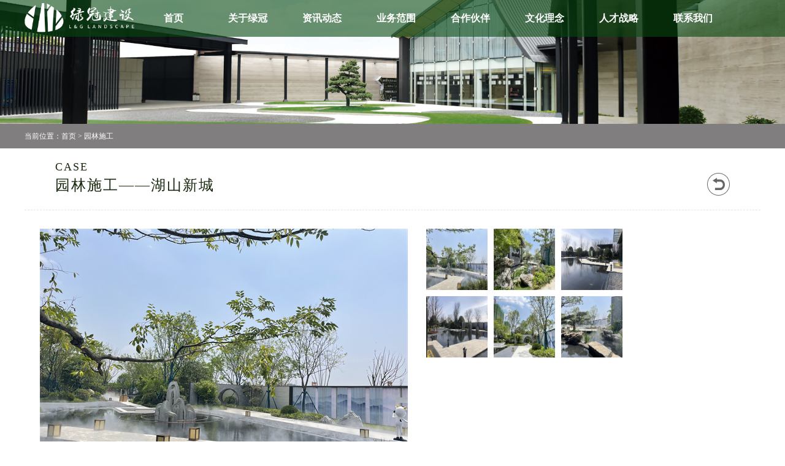

--- FILE ---
content_type: text/html; charset=utf-8
request_url: http://hblgyl.com/index.php?c=content&a=show&id=230
body_size: 3182
content:
<!DOCTYPE html PUBLIC "-//W3C//DTD XHTML 1.0 Transitional//EN" "http://www.w3.org/TR/xhtml1/DTD/xhtml1-transitional.dtd">
<html xmlns="http://www.w3.org/1999/xhtml">
<head>
<meta http-equiv="Content-Type" content="text/html; charset=utf-8" />
<title>湖山新城-园林施工-精选案例-湖北绿冠建设集团有限公司【官网】</title>
<meta name="keywords" content="园林施工,精选案例,湖北绿冠建设集团有限公司、园林设计、园林施工、园林养护、公司苗圃、景观设计、景观施工、景观养护、花木培育、引种开发" />
<meta name="description" content="结合城市精神及地域特色，从云、山、石、林、水入手，将“入门”、“入园”、“入院”、“入府”、“入宅”五大主题植入到项目内，打造多重院落串列的艺术空间，与外界形成强烈反差，还原城市独有的自然纯净与绿色之..." />
<link href="/views/default/css/index.css" rel="stylesheet" type="text/css" />
<link rel="shortcut icon" href="/fv.png" type="image/x-icon" />
<script type="text/javascript" src="/views/default/js/jquery-1.8.3.min.js"></script>
</head>

<body>
<!--最外层大盒子-->
<div class="wrapper w_100">
<!--网站头部-->
<!-- <div class="header"><!-- 
<div class="logo"><a href="/"><img src="/views/default/picture/logo.png" /></a></div>
	<form class="select3" style="display:inline-block;" method="get" action='/index.php?c=content&a=search'>
	
	 <input name="c" type="hidden" value="content" />
    <input name="a" type="hidden" value="search" />
	<input name="kw" type="text" style="border:0px;width:300px;height:35px;display:inline-block;vertical-align: middle;outline: none;padding:0px 5px;box-sizing:border-box;" type="text" placeholder="search"/>
	<button type="submit" style="border:0px; cursor: pointer;margin:-6px;width:35px;height:35px;display:inline-block;vertical-align: middle;outline: none;"><img src="images/select.png"></button></form>
</form>



<p class="phone">联系电话：027-87990879</p>
</div> -->
<!--通栏广告位-->



<div class="banner">
<img src="uploadfiles/image/201909/3.jpg" />
</div>
<!--网站导航-->
<div class="topmeaubg w_100">
<div class="topmeau w_1000">
	<a class="a1-3" href="/"><img width="180px" src="/uploadfiles/image/202303/9.png"/></a>
<ul>
<li><a href="/">首页</a></li>
<li><a href="/index.php?c=content&a=list&catid=8">关于绿冠</a>
<ol>
           <li><a href="/index.php?c=content&a=list&catid=8">公司介绍</a></li>
              <li><a href="/index.php?c=content&a=list&catid=39">宣传片</a></li>
              <li><a href="/index.php?c=content&a=list&catid=40">企业荣誉</a></li>
              <li><a href="/index.php?c=content&a=list&catid=41">公司优势</a></li>
      </ol>
</li>
<li><a href="/index.php?c=content&a=list&catid=2">资讯动态</a>
<ol>
           <li><a href="/index.php?c=content&a=list&catid=11">行业新闻</a></li>
              <li><a href="/index.php?c=content&a=list&catid=12">公司新闻</a></li>
      </ol>
</li>
<li><a href="/index.php?c=content&a=list&catid=14">业务范围</a>
<ol>
           <li><a href="/index.php?c=content&a=list&catid=14">园林施工</a></li>
              <li><a href="/index.php?c=content&a=list&catid=15">园林养护</a></li>
              <li><a href="/index.php?c=content&a=list&catid=16">花卉摆租</a></li>
      </ol>
</li>
<!-- <li><a href=""></a></li> -->
<li><a href="/index.php?c=content&a=list&catid=42">合作伙伴</a></li>
  <li><a href="/index.php?c=content&a=list&catid=31">文化理念</a>
  <ol>
  
  <li><a href="/index.php?c=content&a=list&catid=31">文化理念</a>
        <li><a href="/index.php?c=content&a=list&catid=32">价值观</a></li>
    
</ol>
  </li>
  
<li><a href="/index.php?c=content&a=list&catid=21">人才战略</a>
<ol>
<li><a href="/index.php?c=content&a=list&catid=21">人才招聘</a></li>
<li><a href="/index.php?c=content&a=list&catid=22">招聘流程</a></li>
</ol>
</li>
<li><a href="/index.php?c=content&a=list&catid=7">联系我们</a></li>
</ul>
</div>
</div><!--位置-->
<div class="weizi w_100">
<p class="w_1000">当前位置：<a href="/">首页</a> > 园林施工</p>
</div>
<!--主要内容-->
<div class="n-content w_1000">
<!--标题-->
<div class="biaoti">
<p>CASE</p>
<h2>园林施工——湖山新城<span><a href="javascript:history.go(-1)"></a></span>
</h2>
</div>
<!--精选案例内页-->
<!--上-->
<div class="j-1">
<div class="j-left"><img src="" id="caseimage"></div>
<div class="j-right">
    <ul id="caseimage-list">
            <li><a href="/uploadfiles/image/202107/72.jpg"><img src="/uploadfiles/image/202107/72.jpg" /></a></li>
            <li><a href="/uploadfiles/image/202107/71.jpg"><img src="/uploadfiles/image/202107/71.jpg" /></a></li>
            <li><a href="/uploadfiles/image/202107/70.jpg"><img src="/uploadfiles/image/202107/70.jpg" /></a></li>
            <li><a href="/uploadfiles/image/202107/69.jpg"><img src="/uploadfiles/image/202107/69.jpg" /></a></li>
            <li><a href="/uploadfiles/image/202107/68.jpg"><img src="/uploadfiles/image/202107/68.jpg" /></a></li>
            <li><a href="/uploadfiles/image/202107/73.jpg"><img src="/uploadfiles/image/202107/73.jpg" /></a></li>
        </ul>
</div>
<div class="clear"></div>
</div>
<!--中-->
<div class="j-2">
<ul>
<li class="l1"><p>地点（城市）</p><p class="p1">黄石市开发区汪仁新区，月亮山隧道出口、金山大道以北</p></li>
<li class="l2"><p>建设单位</p><p class="p1">中国十五冶金建设集团有限公司</h3></li>
<li class="l3"><p>建设规模(平方米)</p><p class="p1"><b>/</b></h3></li>
</ul>
<h2>● 精典案例——湖山新城</h2>
<div class="clear"></div>
</div>
<!--下-->
<div class="j-3">
<div class="j-list">
<div class="imgbox m-r"><img src="uploadfiles/image/202107/87.jpg" /></div>
<div class="nrbox">
<h3>项目简介</h3>
<p><p class="MsoNormal">
	<span style="font-size:14px;line-height:2;">&nbsp; 结合城市精神及地域特色，从云、山、石、林、水入手，</span><span style="font-size:14px;line-height:2;">将</span><span style="font-size:14px;line-height:2;">“入门”、“入园”、“入院”、“入府”、“入宅”五大主题植入到项目内，打造多重院落串列的艺术空间，与外界形成强烈反差，还原城市独有的自然纯净与绿色之美</span> 
</p></p>
</div>
<div class="clear"></div>
</div>
<div class="j-list">
<div class="nrbox m-r">
<h3>项目定位</h3>
<p><p class="MsoNormal">
	<span style="font-size:14px;line-height:2;">&nbsp; 用格栅、水景、景墙、廊架、月洞门、枯山水等特色节点将各主题融会贯通。铺装运用大量</span><span style="font-size:14px;line-height:2;">仿石</span><span style="font-size:14px;line-height:2;">PC砖，植物搭配组团多样化，四季有花，提升整体品质感官</span> 
</p></p>
</div>
<div class="imgbox"><img src="uploadfiles/image/202107/83.jpg" /></div>
<div class="clear"></div>
</div>
<div class="j-list">
<div class="imgbox m-r"><img src="uploadfiles/image/202107/81.jpg" /></div>
<div class="nrbox">
<h3>项目特色</h3>
<p><p class="MsoNormal">
	<span style="font-size:14px;line-height:2;">&nbsp; &nbsp;将自然、诗意、休闲、娱乐、健身、品鉴、观赏等慢生活元素节奏植入项目内部，让客户可以足不出户，享受到生态人居生活，让邻里之间可以在园区内自由的交流，打破原有的邻里之间不互相往来的特点，真正的让居民感受到公园静谧的生活，真正将自然生态植入到生活周边，打造中式现代园林高端宜居地</span> 
</p></p>
</div>
<div class="clear"></div>
</div>
</div>
<div class="clear"></div>
</div>
<!--尾部版权-->
<div class="footerbg w_100">
<div class="footer w_1000">
<div class="imgbox"><a href="/"><img src="uploadfiles/image/202303/9.png" /></a></div>
<div class="nrbox">
<p class="p1"><a href="/">首页</a>|<a href="/index.php?c=content&a=list&catid=8">关于绿冠</a>|<a href="/index.php?c=content&a=list&catid=2">资讯动态</a>|<a href="/index.php?c=content&a=list&catid=17">业务范围</a>|<a href="/index.php?c=content&a=list&catid=4">精选案例</a>|<!-- <a href=""></a>| --><a href="/index.php?c=content&a=list&catid=21">人才战略</a>|<a href="/index.php?c=content&a=list&catid=7">联系我们</a></p>
<p class="p2"><span>鄂ICP备15009592号</span>地址：东湖新技术开发区光谷科技港　服务热线：027-87990879</p>
</div>
<div class="imgbox"><a  href="/"><img src="uploadfiles/image/201908/39.png" style="width: 117px;  height: 104px;  margin: 12px 15px;"/></a></div>
</div>
</div>
</div>
</body>
</html><script type="text/javascript" src="/views/default/js/jquery-1.8.3.min.js"></script>
<script type="text/javascript" src="/views/default/js/casedetail.js"></script><!--精选案例-->

--- FILE ---
content_type: text/css
request_url: http://hblgyl.com/views/default/css/index.css
body_size: 4310
content:
@charset "utf-8";
/*--全局样式--*/
body{font-size:12px;color:#4D4C4C; font-family:"宋体";}
body,div,h1,h2,h3,h4,h5,h6,hr,p,blockquote,dl,dt,dd,ul,ol,li,pre,form,fieldset,legend,button,input,textarea,th,td{margin:0px;padding:0px;}
h1, h2, h3, h4, h5, h6 {font-size:100%;font-weight:normal;}
section, article, aside, header, footer, nav, dialog, figure {display: block;}
a{color:#4D4C4C;text-decoration:none; outline: medium none;}
a:hover{color:#1C6B2F;}
img{border:0; vertical-align:middle;}
ul,ol{list-style:none;}
.clear{clear:both;}
.w_100{width:100%;margin:0px auto;}
.w_1000{width:1200px;margin:0px auto;}
.m-r{margin-right:30px;}



/*--最外层大11盒子--*/
.wrapper{position:relative; z-index:0;}
/*--网站头部--*/
.header{background:url(../images/h-bg.png) repeat-x ;height:60px;position: relative;}
.select3{position: absolute;left: 70%;transform:translate(-70%,0);-webkit-transform:translate(-70%,0);-ms-transform:translate(-70%,0);-moz-transform:translate(-70%,0);margin-top: 13px;}
.header .logo{float:left;margin-left:3%;}
.header .logo img{width:375px;height:60px;}
.header .phone{float:right;margin-right:3%; font-family:"微软雅黑";font-size:18px; color:#222; line-height:60px; font-weight:bold;}
/*--网站导航--*/
.topmeaubg{background:url(../images/t-bg.png);position:absolute;top:0px;height:60px;}
.topmeau{height:60px;}
.topmeau ul{display:inline-block;}
.topmeau ul li{float:left;width:120px; ine-height:60px; text-align:center;font-size:16px;font-weight:bold;font-family:"微软雅黑";margin-right:1px;}
.topmeau ul>li>a{color:#fff;display:block;height:60px;line-height:60px;}
.topmeau ul .active > a,.topmeau ul li a:hover{ background:url(../images/t-bgh.png) !important; }
.topmeau ul li ol{opacity:0;position:absolute;visibility:hidden;width:120px;}
.topmeau ul li ol li{height:35px;line-height:35px;width:120px;margin-top:1px;}
.topmeau ul li ol a{display:block;background:url(../images/t-bg.png) !important;color:#fff !important;font-size:14px;}
.topmeau ul li:hover > ol {opacity:1;top:100%;visibility:visible;}
.topmeau ul li {float:left;position:relative;cursor: pointer; z-index:99;}
.a1-3  img{vertical-align:inherit;position:relative;bottom:7px;}
/*--主要内容--*/
.content{padding:30px 0px 60px;}
.h-2{ line-height:45px; font-family:"微软雅黑"; }
.h-2 span{display:block;color:#1C6B2F; text-transform:uppercase; letter-spacing:2px;font-size:18px;}
.h-2 a{display:block;width:150px;font-size:28px; background-color:#1C6B2F;color:#fff; text-align:center;}
/*--左--*/
.c-1{padding:15px 0px 30px;}
.c-1 .c-left{float:left;width:305px;margin-right:30px;}
/*--公司简介--*/
.c-1 .c-left .imgbox{margin:15px 0px;}
.c-1 .c-left .imgbox img{width:305px;height:120px;}
.c-1 .c-left .nrbox p{line-height:30px;font-size:14px; text-indent:24px;}
.c-1 .c-left .nrbox p a{float:right;font-size:12px;}
/*--中--*/
.c-1 .c-center{float:left;width:350px;margin-right:30px;}
/*--新闻动态--*/
.c-1 .c-center .tab{height:30px;border-bottom:1px solid #ccc;margin-top:15px;}
.c-1 .c-center .tab ul li{float:left;display:block;width:100px; text-align:center; line-height:30px; font-size:14px;}
.c-1 .c-center .tab ul a{display:block;background-color:#ddd;}
.c-1 .c-center .tab ul .active a{background-color:#1C6B2F;color:#fff;}
.c-1 .c-center .rr{overflow:hidden;display:none;padding:15px 0px 0px;}
.c-1 .c-center .c-top .imgbox{float:left;width:140px;margin-right:10px;}
.c-1 .c-center .c-top .imgbox img{width:130px;height:90px;padding:4px;border:1px solid #ccc;}
.c-1 .c-center .c-top .nrbox{float:left;width:200px;}
.c-1 .c-center .c-top .nrbox h3{line-height:25px;font-size:14px; font-weight:bold;}
.c-1 .c-center .c-top .nrbox p{line-height:25px;}
.c-1 .c-center .c-bottom ul{padding-top:9px;}
.c-1 .c-center .c-bottom ul li{height:32px;line-height:32px;font-size:14px; background:url(../images/jt1.png) left center no-repeat;padding-left:15px;}
.c-1 .c-center .c-bottom ul li a{float:left;display:inline-block;}
.c-1 .c-center .c-bottom ul li span{float:right;display:inline-block;}
/*--右--*/
.c-1 .c-right{float:left;width:285px;}
.c-1 .c-right ul{padding-top:15px;}
.c-1 .c-right ul li{line-height:35px;font-size:14px;}
.c-1 .c-right ul li span{float:right;}
/*--第二部分--*/
/*--精选案例--*/
.c-2 ul li{float:left;width:230px;margin:15px 10px;}
.c-2 ul li p{line-height:30px; text-align:center;font-size:14px;}
.c-2 ul li img{width:230px;height:180px;}
/*--尾部版权--*/
.footerbg{background-color:#1C6B2F;height:138px;}
.footer .imgbox{float:left;width:150px;  margin-top: 9px;margin-left:70px;}
.footer .imgbox img{width: 157px;
    height: 45px;
    margin: 40px 15px;}
.footer .nrbox{float:left;width:700px;padding:50px 0 0;}
.footer .nrbox p{line-height:35px; text-align:center;font-size:14px;color:#fff;font-family:"微软雅黑";}
.footer .nrbox p span{margin-right:17px;}
.footer .nrbox p a{color:#fff;}
.footer .nrbox .p1 a{padding:0px 10px;}


/*--内页样式--*/
.ncontent{background:url(../images/content.png) repeat-y;min-height:800px;}
/*--位置--*/
.weizi{background-color:#807E7E;height:40px;}
.weizi p{line-height:40px;color:#fff;}
.weizi p a{color:#fff;}
/*--横幅通栏广告位--*/
.banner{width:100%;}
.banner img{width:100%;height:100%;}
/*--左侧--*/
.n-left{float:left;width:230px;font-family:"微软雅黑";}
.n-left .title {border-bottom:1px dashed #fff;padding:20px 30px 5px;color:#222;}
.n-left .title p{line-height:20px; font-size:18px;letter-spacing:2px;text-transform:uppercase;}
.n-left .title h2{line-height:40px;font-size:24px;}
.n-left .meau ul{padding:15px 0px;}
.n-left .meau ul li{line-height:45px;font-size:18px; text-align:center; background:url(../images/hhjt.png) 60px center no-repeat;}
.n-left .meau ul li a{display:block;}
.n-left .meau ul .active a,.n-left .meau ul li a:hover{color:#000; background:url(../images/hjt.png) 60px center no-repeat;}
/*--右侧--*/
.n-right{float:left;width:950px;background:url(../images/sj.png) left 100px no-repeat;min-height:750px;padding:40px 0px 40px 20px; position:relative;}
/*--公司简介--*/
.n-1 p{line-height:30px;font-size:14px;margin-bottom:10px;}
.n-1 img{max-width:740px;}
/*--合作伙伴--*/
.n-content{min-height:760px;padding-bottom:40px;}
.biaoti {border-bottom:1px dashed #e5e5e5;padding:20px 50px;color:#18280d;font-family:"微软雅黑";letter-spacing:2px;}
.biaoti  p,.biaoti1  p{line-height:20px; font-size:18px; text-transform:uppercase;}
.biaoti  h2,.biaoti1  h2{line-height:40px;font-size:24px;}
.biaoti1{color:#5B5A5A;padding:20px 35px;font-family:"微软雅黑";letter-spacing:2px;}
.biaoti span{float:right;}
.biaoti span a{margin-left:30px;display:inline-block;width:37px;height:37px; background:url(../images/return.png) no-repeat;}
.n-2 ul {padding:20px 0px;}
.n-2 ul li{float:left;width:168px;margin:15px;border:1px solid #eee;}
.n-2 ul li img{width:168px;height:125px;}
/*--分页--*/
.listpage{padding:30px 0px;text-align:right;font-family: "微软雅黑"; }
.listpage span{background-color:#1C6B2F;padding:4px 8px;color:#fff;border:1px solid #1C6B2F;margin-right:2px;font-weight:bold;}
.listpage a{background-color:#eee;padding:4px 8px; border:1px solid #ccc;margin-right:2px; }
/*--公司资讯--*/
/*--上--*/
.n-3 .n-top {padding-bottom:40px;border-bottom:1px dashed #e5e5e5;}
.n-3 .n-top ul li{float:left;width:200px;margin:0px 23px;}
.n-3 .n-top ul li img{width:200px;height:100px;margin-bottom:10px;}
.n-3 .n-top ul li p{line-height:25px;color:#949393; letter-spacing:2px;}
.n-3 .n-top ul li h3{line-height:30px; background:url(../images/sjt.png) right center no-repeat;font-size:14px;}
/*--下--*/
.n-3 .n-bottom{padding:20px;}
.n-3 .n-bottom ul li{line-height:40px; background:url(../images/jt1.png) 0 center no-repeat;padding-left:20px;font-size:14px;}
.n-3 .n-bottom ul li span{float:right;color:#949393; letter-spacing:2px;font-size:12px;}
/*--公司资讯内容页--*/
.fhanniu {position:absolute;right:30px;top:30px;}
.fhanniu a{display:inline-block;width:37px;height:37px; background:url(../images/return.png) no-repeat;}
.n-4 .newsnr{min-height:600px;padding:20px 30px 30px;}
.n-4 .newsnr h1{font-size:20px;line-height:35px;text-align:center;border-bottom:0px;margin-bottom:10px; font-weight:bold;letter-spacing:0px;}
.n-4 .newsnr .source{line-height:25px;text-align:center;border-bottom:1px  dashed #bbb;padding-bottom:15px;letter-spacing:0px;}
/*.n-4 .newsnr .source span{margin-right:18px;}*/
/*.n-4 .newsnr p{line-height:30px;margin-bottom:10px;letter-spacing:1px; font-size:14px;}*/
/*.n-4 .newsnr img{max-width:680px;margin:10px 0px;}*/
/*.n-4 .article{padding:15px 10px;border-top:1px dashed #bbb;}*/
/*.n-4 .article p{line-height:30px;font-size:14px;}*/

/*--业务范围--*/
/*--二级栏目--*/
.y-1{border-bottom:1px dashed #e5e5e5;}
.y-1 ul li{float:left;width:240px;padding:15px 5px;}
.y-1 ul li a{display:block;width:240px;height:260px;color:#fff;}
.y-1 ul li p{line-height:110px;font-size:28px;padding-top:150px;font-family: "微软雅黑"; text-align:center;}
.y-1 ul li .a1{background:url(../picture/yw-1.png) no-repeat;}
.y-1 ul  .active .a1,.y-1 ul li .a1:hover{background:url(../picture/yw-1h.png) no-repeat;}
.y-1 ul li .a2{background:url(../picture/yw-2.png) no-repeat;}
.y-1 ul  .active .a2,.y-1 ul li .a2:hover{background:url(../picture/yw-2h.png) no-repeat;}
.y-1 ul li .a3{background:url(../picture/yw-3.png) no-repeat;}
.y-1 ul  .active .a3,.y-1 ul li .a3:hover{background:url(../picture/yw-3h.png) no-repeat;}
.y-1 ul li .a4{background:url(../picture/yw-4.png) no-repeat;}
.y-1 ul  .active .a4,.y-1 ul li .a4:hover{background:url(../picture/yw-4h.png) no-repeat;}
/*--简介--*/
.y-2 .y-a{padding:0px 35px 35px;border-bottom:1px dashed #e5e5e5;}
.y-2 .y-a .imgbox{float:left;width:240px;margin-right:20px;}
.y-2 .y-a .imgbox img{width:240px;height:250px;}
.y-2 .y-a .nrbox{float:left;width:670px;}
.y-2 .y-a .nrbox p{line-height:35px;font-size:14px; text-indent:24px;margin:10px 0px;}
/*--业务列表--*/
.y-b{margin:5px;}
.y-b ul li{    float: left;
    width: 211px;
    margin: 10px;
    position: relative;
    margin-bottom: 28px;
  
    border-radius: 5px;}
	
.y-b ul li a{display:block;}
.y-b ul li img{width:211px;height:165px;}
.y-b ul li .xinxi{ height: 40px;
    overflow: hidden;
    position: absolute;
    bottom: 0;
    left: 0;
    color: #fff;
    padding: 0px 10px;
    width: 191px;
    background-color: #44b45b;}
.y-b ul li .xinxi h2{height:45px;line-height:40px;font-family: "微软雅黑"; font-size:14px;}
.y-b ul li .xinxi h2 span{float:right;}
.y-b ul li .xinxi p{line-height:30px; font-size:14px;}
.y-b ul li .text{display:none;position:absolute;bottom:0;left:0;width:170px;height:210px;padding:0px 30px; background:url(../images/qh.png);color:#fff;overflow:hidden;}
.y-b ul li .text h2{height:45px;line-height:45px;font-family: "微软雅黑"; font-size:18px; text-align:center;}
.y-b ul li .text p {line-height:24px; font-size:14px;text-align:center;}

/*--社会责任--*/
.n-list{padding:30px 0px;border-bottom:1px dashed #f5f5f5;}
.n-list .imgbox{float:left;width:270px;margin-right:20px;}
.n-list .imgbox img{width:270px;height:180px;}
.n-list .nrbox{float:left;width:450px;}
.n-list .nrbox h2{line-height:45px;font-size:16px; font-weight:bold;}
.n-list .nrbox h2 span{float:right;color:#949393; letter-spacing:2px;font-size:12px; font-weight:normal;}
.n-list .nrbox p{line-height:30px; font-size:14px;}
.n-list .nrbox p a{font-size:12px;color:#1C6B2F;margin-left:5px;}

/*--人才战略--*/
.n-5{border-top:1px dashed #f5f5f5;border-bottom:1px dashed #f5f5f5;}
.n-5 table{padding:20px 0px 50px;}
.n-5 table th{text-align:left;}
.n-5 table th,.n-5 table td{line-height:45px;font-family: "微软雅黑"; font-size:14px;padding:0px 10px;}
.n-5 table .tr1{ background-color:#F0F0F0;}
.n-5 table .td1{width:30%;}
.n-5 table .td2{width:30%;}
.n-5 table .td3{width:20%;}
.n-5 table .td4{width:15%;}

/*--招聘流程--*/
.n-6{background:url(../images/line.png) 7px 0px repeat-y;}
.n-6 .j-list{background:url(../images/lyd.png) 0px 10px no-repeat;padding:0px 0px 30px 30px;}
.n-6 .j-list .imgbox{float:left;width:120px;margin-right:30px;}
.n-6 .j-list .imgbox img{width:120px;height:120px;}
.n-6 .j-list .nrbox{float:left;width:560px;}
.n-6 .j-list .nrbox h2{line-height:35px; background:url(../images/lyd.png) left center no-repeat;padding-left:25px;font-size:14px; border-bottom:1px  solid #efefef;color:#1C6B2F;}
.n-6 .j-list .nrbox p{line-height:45px;font-size:14px;}

/*--联系我们--*/
.n-7{padding:20px 20px 0px;}
.n-7 ul{padding:10px 0px 20px;border-bottom:1px dashed #eee;margin-bottom:20px;}
.n-7 ul li{line-height:30px;font-size:14px;}
.n-7 .map img{width:700px;height:360px;}

/*--经典案例内页--*/
/*--上--*/
.j-1{padding:25px 20px;}
.j-1 .j-left{float:left;width:600px;margin:5px 25px 5px 5px;}
.j-1 .j-left img{width:600px;}
.j-1 .j-right{float:left;width:330px;overflow:hidden;}
.j-1 .j-right ul li{float:left;width:100px;margin:5px;}
.j-1 .j-right ul li img{width:100px;height:100px;}
/*--中--*/
.j-2{padding:20px 0px;}
.j-2 ul li{float:left;border-right:1px solid #999;padding:0px 25px; text-align:center;}
.j-2 ul li p{line-height:20px;font-size:13px;}
.j-2 ul li .p1{margin-top:18px;font-size:20px; font-weight:bold;}
.j-2 ul li .p1 b{font-size:33px;color:#1C6B2F;}
.j-2 ul .l1{width:140px;}
.j-2 ul .l2{width:190px;}
.j-2 ul .l3{width:208px;}
.j-2 h2{float:left;line-height:30px;padding:0px 35px;width:235px;font-size:14px;}
	
/*--下--*/
.j-3 .j-list{padding:30px 0px;border-top:1px  dashed #999;}
.j-3 .j-list .imgbox{float:left;width:315px;}
.j-3 .j-list .imgbox img{width:315px;height:140xp;}
.j-3 .j-list .nrbox{float:left;width:655px;}
.j-3 .j-list .nrbox h3{line-height:45px;font-size:24px;color:#1C6B2F;font-family: "微软雅黑";}
.j-3 .j-list .nrbox p{line-height:30px;font-size:14px;}

/*--项目动态--*/
.a-3 .ycbox{float:left;width:870px;margin:0px 0px 25px 30px;border-top:2px solid #FF7D13;}
.a-3 .a-list{padding:25px 0px;}
.a-3 .a-list .imgbox{float:left;width:245px;margin-right:30px;box-shadow:2px 2px 2px 0px #bbb;}
.a-3 .a-list .imgbox img{width:245px;height:200px;}
.a-3 .a-list .nrbox{float:left;width:560px;box-shadow:2px 2px 2px 0px #bbb;padding:15px 35px;height:170px;overflow:hidden;}
.a-3 .a-list .nrbox h2{line-height:35px;font-size:14px; font-family:"新宋体"; background:url(../images/hsx.png) center bottom no-repeat; font-weight:bold;margin-bottom:5px;}
.a-3 .a-list .nrbox h2 a{color:#04724B;}
.a-3 .a-list .nrbox .time {color:#04724B; font-weight:bold;line-height:25px;}
.a-3 .a-list .nrbox p{line-height:35px;font-size:14px;}
.a-3 .a-list .nrbox p a{float:right;}


.tsul li{float:left;width:200px;margin:13px;}
.tsul li img{width:200px;height:195px;}

--- FILE ---
content_type: application/javascript
request_url: http://hblgyl.com/views/default/js/casedetail.js
body_size: 716
content:
// Generated by CoffeeScript 1.6.3
(function($) {
  var $image, $lis, $list, currPage, i, sectionSize, _i, _ref;
  currPage = 0;
  $list = $("#caseimage-list");
  $image = $("#caseimage");
  /*$image.parent().data "group", Array::join.call (($list.find "a").map ->
  		($ @).attr "href"
  	), ","
  */

  $list.on("click", "a", function(e) {
    var $a, $li, href;
    $a = $(e.currentTarget);
    $li = $a.parent();
    href = $a.attr("href");
    $image.attr("src", href);
    /*$image.parent().data "index", $li.index() + currPage * sectionSize*/

    ($list.find(".list-item.on")).removeClass("on");
    $li.addClass("on");
    return e.preventDefault();
  });
  $lis = $list.find(".list-item");
    /**
     * hack:移动端显示6个
     */
    if( !/Android|webOS|iPhone|iPad|iPod|BlackBerry|IEMobile|Opera Mini/i.test(navigator.userAgent) ) {
        sectionSize = 10;
    }else{
        sectionSize = 9;
    }
  for (i = _i = 0, _ref = Math.ceil($lis.length / sectionSize); 0 <= _ref ? _i < _ref : _i > _ref; i = 0 <= _ref ? ++_i : --_i) {
    ($lis.slice(i * sectionSize, (i + 1) * sectionSize)).wrapAll("<div class='list-section'/>");
  }
  ($list.find("a")).first().click();
  ($list.find(".list-section:first")).addClass("section-on");
})($);
